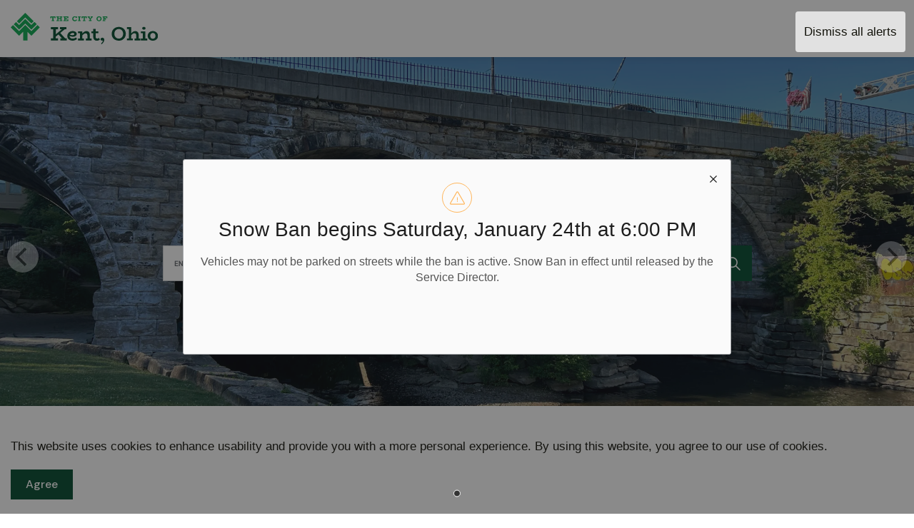

--- FILE ---
content_type: image/svg+xml
request_url: https://www.kentohio.gov/media/athlnj2f/city-of-kent-seal.svg
body_size: 5275
content:
<?xml version="1.0" encoding="utf-8"?>
<!-- Generator: Adobe Illustrator 28.3.0, SVG Export Plug-In . SVG Version: 6.00 Build 0)  -->
<svg version="1.1" id="Layer_1" xmlns="http://www.w3.org/2000/svg" xmlns:xlink="http://www.w3.org/1999/xlink" x="0px" y="0px"
	 width="150px" height="115px" viewBox="0 0 150 115" style="enable-background:new 0 0 150 115;" xml:space="preserve">
<style type="text/css">
	.st0{fill:#FFFFFF;}
</style>
<g>
	<polygon class="st0" points="27.6,55.9 28.6,56.8 27,58.4 31.6,63 30.5,64.1 25.9,59.5 24.4,61 23.4,60.1 	"/>
	<polygon class="st0" points="32.4,55.5 34.3,53.6 32.1,51.4 33.2,50.3 38.8,55.8 37.6,57 35.2,54.6 33.3,56.5 35.7,58.9 34.6,60 
		29,54.5 30.2,53.3 	"/>
	<polygon class="st0" points="38.6,44.9 39.5,45.9 37.2,48.2 38.5,49.4 40.6,47.4 41.5,48.3 39.4,50.4 40.9,51.9 43.2,49.5 
		44.2,50.5 40.7,53.9 35.1,48.4 	"/>
	<path class="st0" d="M47.6,39.3c-0.6-0.4-1.3-0.4-1.8,0.1c-0.7,0.7-0.6,1.4,0.5,2.5l0.8,0.8c1,1,1.9,1.2,2.5,0.5
		c0.6-0.6,0.6-1.1,0.1-1.8l1.1-1.1c1.1,1.4,0.9,2.7-0.2,3.8c-1.3,1.3-2.9,1.4-4.6-0.3L45.2,43c-1.7-1.7-1.6-3.3-0.3-4.6
		c1.1-1.1,2.4-1.3,3.8-0.2L47.6,39.3z"/>
	
		<rect x="51.2" y="33.1" transform="matrix(0.7071 -0.7071 0.7071 0.7071 -10.9503 47.6299)" class="st0" width="1.6" height="7.9"/>
	<polygon class="st0" points="55.5,28 56.5,29 54.9,30.5 59.5,35.1 58.4,36.2 53.8,31.6 52.3,33.1 51.3,32.2 	"/>
	<polygon class="st0" points="57.7,25.8 60.8,26.9 59.7,23.8 61,22.5 62.6,27.5 64.8,29.8 63.7,30.9 61.4,28.6 56.4,27.1 	"/>
	<path class="st0" d="M87.5,27.6c-1.1,1.1-1.2,1.9-0.5,2.5c0.7,0.7,1.5,0.6,2.5-0.5l0.8-0.8c1.1-1.1,1.2-1.9,0.5-2.5
		c-0.7-0.7-1.4-0.6-2.5,0.5L87.5,27.6z M86,31c-1.3-1.3-1.4-2.9,0.3-4.6l0.8-0.8c1.7-1.7,3.3-1.6,4.6-0.3c1.3,1.3,1.4,2.9-0.3,4.6
		l-0.8,0.8C88.9,32.4,87.3,32.3,86,31"/>
	<polygon class="st0" points="99,32.7 98,33.7 95.7,31.3 94.3,32.7 96.4,34.8 95.5,35.8 93.4,33.7 91.1,35.9 90,34.8 95.5,29.3 	"/>
	<polygon class="st0" points="101,45.9 101.9,42.1 100.4,42.3 98.9,43.8 97.8,42.6 103.3,37.1 104.5,38.2 102.1,40.6 106.2,40 
		107.6,41.3 103.6,41.9 102.3,47.2 	"/>
	<polygon class="st0" points="112.8,46.6 111.9,47.5 109.5,45.2 108.3,46.4 110.4,48.5 109.4,49.5 107.3,47.4 105.9,48.8 
		108.2,51.2 107.3,52.1 103.8,48.7 109.4,43.1 	"/>
	<polygon class="st0" points="118.6,52.3 113,57.9 112.1,56.9 113.4,51.3 109.9,54.8 108.8,53.7 114.4,48.1 115.3,49.1 114,54.7 
		117.5,51.3 	"/>
	<polygon class="st0" points="124.2,57.9 123.2,58.9 121.7,57.4 117.1,62 116,60.8 120.6,56.2 119.1,54.7 120,53.8 	"/>
	<path class="st0" d="M50,104c0.7,0,1.3,0.6,1.3,1.3c0,0.7-0.6,1.3-1.3,1.3s-1.3-0.6-1.3-1.3C48.6,104.6,49.2,104,50,104"/>
	<path class="st0" d="M62.9,105.8c0,1.5,0.5,2.1,1.4,2.1c0.9,0,1.4-0.6,1.4-2.1v-1.1c0-1.5-0.5-2.1-1.4-2.1c-0.9,0-1.4,0.6-1.4,2.1
		V105.8z M64.3,109.3c-1.8,0-3-1.1-3-3.5v-1.1c0-2.4,1.2-3.5,3-3.5c1.8,0,3,1,3,3.5v1.1C67.3,108.2,66.1,109.3,64.3,109.3"/>
	<polygon class="st0" points="71.4,104.4 74.1,104.4 74.1,101.3 75.7,101.3 75.7,109.2 74.1,109.2 74.1,105.8 71.4,105.8 
		71.4,109.2 69.8,109.2 69.8,101.3 71.4,101.3 	"/>
	<rect x="78.5" y="101.3" class="st0" width="1.6" height="7.9"/>
	<path class="st0" d="M84.3,105.8c0,1.5,0.5,2.1,1.4,2.1s1.4-0.6,1.4-2.1v-1.1c0-1.5-0.5-2.1-1.4-2.1s-1.4,0.6-1.4,2.1V105.8z
		 M85.7,109.3c-1.8,0-3-1.1-3-3.5v-1.1c0-2.4,1.2-3.5,3-3.5c1.8,0,3,1,3,3.5v1.1C88.7,108.2,87.5,109.3,85.7,109.3"/>
	<path class="st0" d="M100.1,104c0.7,0,1.3,0.6,1.3,1.3c0,0.7-0.6,1.3-1.3,1.3s-1.3-0.6-1.3-1.3C98.7,104.6,99.3,104,100.1,104"/>
	<path class="st0" d="M111.9,114.3H38.4c-0.2,0-0.4-0.1-0.6-0.3L0.3,76.5c-0.3-0.3-0.3-0.9,0-1.2L74.5,1c0.3-0.3,0.9-0.3,1.2,0
		l73.8,73.8c0.3,0.3,0.4,0.7,0.4,1c0,0.4-0.2,0.8-0.4,1L112.5,114C112.3,114.2,112.1,114.3,111.9,114.3z M38.8,112.6h72.7l36.7-36.7
		L75.1,2.8L2.1,75.9L38.8,112.6z M102.4,96.5H47.8c-0.2,0-0.4-0.1-0.6-0.2L25.6,75c-0.2-0.2-0.3-0.4-0.3-0.6c0-0.2,0.1-0.4,0.3-0.6
		L74.5,25c0.3-0.3,0.9-0.3,1.2,0l48.5,48.4c0.3,0.3,0.4,0.6,0.4,1c0,0.4-0.2,0.7-0.4,1L103,96.2C102.9,96.4,102.6,96.5,102.4,96.5z
		 M48.2,94.7h53.9l20.7-20.4L75.1,26.8L27.4,74.4L48.2,94.7z"/>
	<path class="st0" d="M74.7,53.3c0.2-0.2,0.5-0.2,0.7,0l10.6,10.6c0.2,0.2,0.5,0.2,0.7,0l3.6-3.6c0.2-0.2,0.2-0.5,0-0.7L79.6,49.1
		l-0.7-0.7l-3.6-3.6c-0.2-0.2-0.5-0.2-0.7,0l-3.6,3.6c-0.2,0.2-0.5,0.5-0.7,0.7L59.9,59.7c-0.2,0.2-0.2,0.5,0,0.7l3.6,3.6
		c0.2,0.2,0.5,0.2,0.7,0L74.7,53.3z"/>
	<path class="st0" d="M74.7,64.5c0.2-0.2,0.5-0.2,0.7,0l6.4,6.4c0.2,0.2,0.5,0.5,0.7,0.7l3.6,3.6c0.2,0.2,0.5,0.2,0.7,0l3.6-3.6
		c0.2-0.2,0.5-0.5,0.7-0.7l5-5c0.2-0.2,0.2-0.5,0-0.7l-3.6-3.6c-0.2-0.2-0.5-0.2-0.7,0l-5,5c-0.2,0.2-0.5,0.2-0.7,0L75.3,56.1
		c-0.2-0.2-0.5-0.2-0.7,0L64.1,66.7c-0.2,0.2-0.5,0.2-0.7,0l-5-5c-0.2-0.2-0.5-0.2-0.7,0l-3.6,3.6c-0.2,0.2-0.2,0.5,0,0.7l9.2,9.2
		c0.2,0.2,0.5,0.2,0.7,0L74.7,64.5z"/>
	<path class="st0" d="M101.4,71.6c0.2-0.2,0.2-0.5,0-0.7l-3.6-3.6c-0.2-0.2-0.5-0.2-0.7,0L86.6,77.9c-0.2,0.2-0.5,0.2-0.7,0
		l-6.4-6.4c-0.2-0.2-0.5-0.5-0.7-0.7l-3.6-3.6c-0.2-0.2-0.5-0.2-0.7,0l-3.6,3.6c-0.2,0.2-0.5,0.5-0.7,0.7l-6.4,6.4
		c-0.2,0.2-0.5,0.2-0.7,0L52.8,67.4c-0.2-0.2-0.5-0.2-0.7,0l-3.6,3.6c-0.2,0.2-0.2,0.5,0,0.7l10.6,10.6c0.2,0.2,0.5,0.5,0.7,0.7
		l3.6,3.6c0.2,0.2,0.5,0.2,0.7,0l3.6-3.6c0.2-0.2,0.5-0.5,0.7-0.7l2.5-2.5c0.2-0.2,0.3-0.1,0.3,0.1v15.3c0,0.3,0.2,0.5,0.5,0.5h7
		c0.3,0,0.5-0.2,0.5-0.5V80c0-0.3,0.1-0.3,0.3-0.1l2.3,2.3c0.2,0.2,0.5,0.5,0.7,0.7l3.6,3.6c0.2,0.2,0.5,0.2,0.7,0l3.6-3.6
		c0.2-0.2,0.3-0.3,0.3-0.3s0.1-0.2,0.3-0.3L101.4,71.6z"/>
</g>
</svg>


--- FILE ---
content_type: image/svg+xml
request_url: https://www.kentohio.gov/media/nfmcp0h2/phone-ringing.svg
body_size: 2012
content:
<svg xmlns="http://www.w3.org/2000/svg" xmlns:xlink="http://www.w3.org/1999/xlink" width="70" height="70" viewBox="0 0 70 70">
  <defs>
    <clipPath id="clip-phone-ringing">
      <rect width="70" height="70"/>
    </clipPath>
  </defs>
  <g id="phone-ringing" clip-path="url(#clip-phone-ringing)">
    <rect width="70" height="70" fill="rgba(255,255,255,0)"/>
    <g id="phone-ringing-2" data-name="phone-ringing" transform="translate(0.151 -1.84)">
      <g id="Path_51" transform="translate(3.85 6.495)">
        <path id="Path_40" data-name="Path 40" d="M46.779,65.424C28.633,65.069,9.326,46.52,4.822,29.488,2.807,21.832,3.945,15.36,8.034,11.271L11.2,8.107a6.982,6.982,0,0,1,9.837,0l6.021,6.021a6.982,6.982,0,0,1,0,9.837l-5.31,5.31A55.444,55.444,0,0,0,39.988,47.516l5.31-5.31a6.982,6.982,0,0,1,9.837,0l6.021,6.021a6.982,6.982,0,0,1,0,9.837l-3.165,3.165C55.218,64,51.366,65.413,46.779,65.413ZM16.117,8.652a4.378,4.378,0,0,0-3.105,1.28L9.847,13.1C6.434,16.51,5.533,22.1,7.3,28.836,10.665,42.763,26.5,58.6,40.426,61.964c6.744,1.778,12.326.865,15.74-2.548l3.165-3.165a4.429,4.429,0,0,0,0-6.211L53.31,44.031a4.429,4.429,0,0,0-6.211,0L41.09,50.04a1.291,1.291,0,0,1-1.565.2A57.963,57.963,0,0,1,19.009,29.725a1.291,1.291,0,0,1,.2-1.565l6.021-6.021a4.429,4.429,0,0,0,0-6.211L19.223,9.92a4.378,4.378,0,0,0-3.105-1.28Z" transform="translate(-3.85 -6.08)" fill="#00aa4f"/>
      </g>
      <g id="Group_36" transform="translate(42.487 3.839)">
        <g id="Path_52">
          <path id="Path_41" data-name="Path 41" d="M58.448,27.189A1.4,1.4,0,0,1,57.1,25.838a19.351,19.351,0,0,0-19.3-19.3,1.351,1.351,0,0,1,0-2.7,22.042,22.042,0,0,1,22,21.986,1.374,1.374,0,0,1-1.351,1.351Z" transform="translate(-36.449 -3.839)" fill="#00aa4f"/>
        </g>
        <g id="Path_53" transform="translate(0 7.74)">
          <path id="Path_42" data-name="Path 42" d="M50.709,25.98a1.4,1.4,0,0,1-1.351-1.351A11.586,11.586,0,0,0,37.8,13.072a1.4,1.4,0,0,1-1.351-1.351A1.374,1.374,0,0,1,37.8,10.37,14.282,14.282,0,0,1,52.048,24.616,1.4,1.4,0,0,1,50.7,25.968Zm-12.9-15.467Z" transform="translate(-36.449 -10.37)" fill="#00aa4f"/>
        </g>
      </g>
    </g>
  </g>
</svg>
